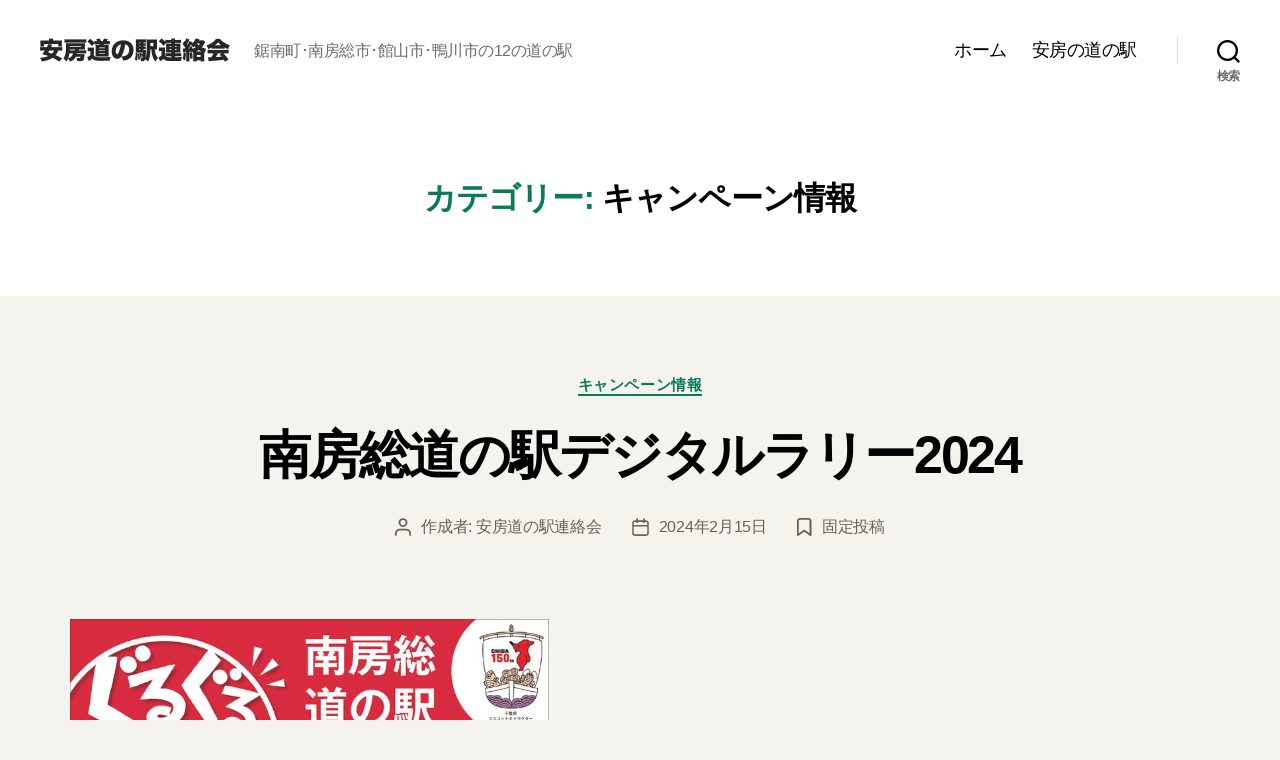

--- FILE ---
content_type: text/css
request_url: https://michinoeki-boso-chiba.com/wp-content/cache/autoptimize/css/autoptimize_single_2d5018bbcc5dfcd75c3074bab3e62bbb.css?ver=6.9
body_size: 602
content:
address{font-size:1.8rem;font-style:normal}address .name{font-size:2.2rem;font-weight:700}.entry-content>*:not(.alignwide):not(.alignfull):not(.alignleft):not(.alignright):not(.is-style-wide){max-width:72rem}[class*=__inner-container]>*:not(.alignwide):not(.alignfull):not(.alignleft):not(.alignright):not(.is-style-wide){max-width:72rem}.widget:after{content:"";display:block;clear:both}.widget .widget-title{margin:0 0 .75rem}.wp-block-media-text{display:block}.nice-select{font-size:1.4rem}.lg-actions .lg-next,.lg-actions .lg-prev,.lg-outer .lg-toogle-thumb{font-size:2.4rem}.lg-sub-html{font-size:1.5rem}@media (min-width:700px){h1,.heading-size-1{font-size:5.2rem}h2.entry-title{font-size:5.2rem}.widget .widget-title{font-size:2.4rem;margin:0 0 .75rem}.entry-content>.alignwide:not(.wp-block-group.has-background),.entry-content>.alignfull:not(.wp-block-group.has-background){margin-bottom:4.5rem;margin-top:4.5rem}}@media (min-width:1000px){.wp-block-media-text{display:-ms-grid;display:grid;-ms-grid-rows:auto;grid-template-rows:auto;-ms-grid-columns:48% 1fr;grid-template-columns:48% 1fr}.header-titles-wrapper{margin-right:2.5rem;max-width:52.5%}.header-titles .site-description{font-size:1.6rem;margin:1.3rem 0 0 2.4rem}.entry-content>.alignwide:not(.wp-block-group.has-background),.entry-content>.alignfull:not(.wp-block-group.has-background){margin-bottom:4.5rem;margin-top:4.5rem}}@media (min-width:1140px){.entry-content>.alignwide{max-width:114rem;width:114rem}}@media (min-width:1220px){h1,.heading-size-1{font-size:5.2rem}}.wp-block-archives:not(.alignwide):not(.alignfull),.wp-block-categories:not(.alignwide):not(.alignfull),.wp-block-code,.wp-block-columns:not(.alignwide):not(.alignfull),.wp-block-cover:not(.alignwide):not(.alignfull):not(.alignleft):not(.alignright):not(.aligncenter),.wp-block-embed:not(.alignwide):not(.alignfull):not(.alignleft):not(.alignright):not(.aligncenter),.wp-block-gallery:not(.alignwide):not(.alignfull):not(.alignleft):not(.alignright):not(.aligncenter),.wp-block-group:not(.has-background):not(.alignwide):not(.alignfull),.wp-block-image:not(.alignwide):not(.alignfull):not(.alignleft):not(.alignright):not(.aligncenter),.wp-block-latest-comments:not(.aligncenter):not(.alignleft):not(.alignright),.wp-block-latest-posts:not(.aligncenter):not(.alignleft):not(.alignright),.wp-block-media-text:not(.alignwide):not(.alignfull),.wp-block-preformatted,.wp-block-pullquote:not(.alignwide):not(.alignfull):not(.alignleft):not(.alignright),.wp-block-quote,.wp-block-quote.is-large,.wp-block-quote.is-style-large,.wp-block-verse,.wp-block-video:not(.alignwide):not(.alignfull){margin-bottom:.75em;margin-top:.75em}

--- FILE ---
content_type: text/css
request_url: https://michinoeki-boso-chiba.com/wp-content/cache/autoptimize/css/autoptimize_single_e6f251e669f2595623f05b4f938a747a.css?ver=6.9
body_size: 61
content:
@font-face{font-family:"Inter var";font-weight:100 900;font-style:normal;font-display:swap;src:url(//michinoeki-boso-chiba.com/wp-content/themes/twentytwenty/assets/css/../fonts/inter/Inter-upright-var.woff2) format("woff2")}@font-face{font-family:"Inter var";font-weight:100 900;font-style:italic;font-display:swap;src:url(//michinoeki-boso-chiba.com/wp-content/themes/twentytwenty/assets/css/../fonts/inter/Inter-italic-var.woff2) format("woff2")}

--- FILE ---
content_type: application/javascript
request_url: https://michinoeki-boso-chiba.com/wp-content/cache/autoptimize/js/autoptimize_single_5be357898be43162a95c823a5eaa383f.js?ver=6.9
body_size: 369
content:
jQuery(function($){$('a[href^="#"]:not([href="#"])').click(function(){var speed=400;var href=$(this).attr("href");var target=$(href==="#"||href===""?'html':href);var position=target.offset().top;$('body, html').animate({scrollTop:position},speed,'swing');return false;});$(".tiled-gallery-item a").attr("data-sub-html",".tiled-gallery-caption");$(".wp-caption a").attr("data-sub-html",".wp-caption-text");$(".blocks-gallery-item a").attr("data-sub-html",".blocks-gallery-item__caption");$(".gallery-item").each(function(){var caption_text=$(this).find(".gallery-caption").text();$(this).find("a").attr("data-sub-html",caption_text);});$(".blocks-gallery-item").each(function(){var caption_text=$(this).find(".blocks-gallery-item__caption").text();$(this).find("a").attr("data-sub-html",caption_text);});$(".gallery,.blocks-gallery-grid").lightGallery({selector:'a[href$=".jpg"], a[href$=".jpeg"], a[href$=".png"], a[href$=".gif"],a[href$=".jpg?ssl=1"], a[href$=".png?ssl=1"]'});$("a[href$='.jpg'], a[href$='.jpeg'], a[href$='.png'], a[href$='.gif'], a[href$='.jpg?ssl=1'], a[href$='.png?ssl=1']").not(".youtube-container a").lightGallery({selector:"this"});$(".youtube-container").lightGallery({youtubePlayerParams:{rel:0}});$(".widget_archive select, .nice-select").niceSelect();});